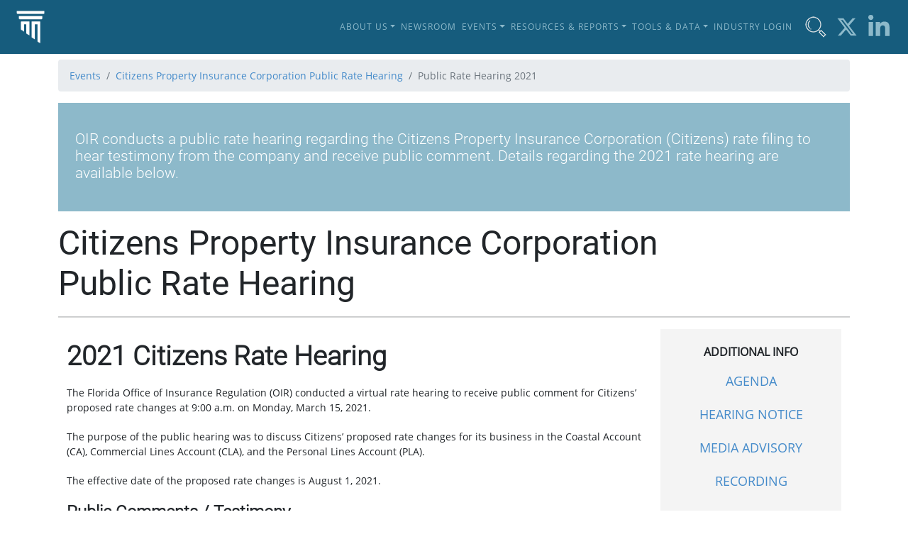

--- FILE ---
content_type: text/html; charset=utf-8
request_url: https://floir.gov/events/citizens-property-insurance-corporation-public-rate-hearing/public-rate-hearing-2021
body_size: 27790
content:
 <!DOCTYPE html> <html lang="en" > <head> <meta charset="utf-8" /> <meta name="google-site-verification" content="xB53ZTyS5z7JOSoJtbfSViDyEIdCn31Iu5DlY_jh0w8" /> <title>
	Public Rate Hearing 2021
</title> <!-- Google tag (gtag.js) --> <script async src="https://www.googletagmanager.com/gtag/js?id=G-BBTVFS9TM1"></script> <script>
        window.dataLayer = window.dataLayer || [];
        function gtag() { dataLayer.push(arguments); }
        gtag('js', new Date());

        gtag('config', 'G-BBTVFS9TM1');
    </script> <script defer type="text/javascript" src="https://siteimproveanalytics.com/js/siteanalyze_6296374.js"></script> <link href="/ResourcePackages/Bootstrap5/assets/dist/css/main.min.css?package=Bootstrap5" rel="stylesheet" type="text/css" /><link href="/ResourcePackages/OIR/css/OIR-MiniCss.css?package=Bootstrap5" rel="stylesheet" type="text/css" /> <meta property="og:title" content="Public Rate Hearing 2021" /><meta property="og:url" content="http://floir.gov/events/citizens-property-insurance-corporation-public-rate-hearing/public-rate-hearing-2021" /><meta property="og:type" content="website" /><meta property="og:site_name" content="FLOIR" /><script type="text/javascript">
console.log("Bs5")
</script><meta name="Generator" content="Sitefinity 14.4.8132.0 DX" /><link rel="canonical" href="http://floir.gov/events/citizens-property-insurance-corporation-public-rate-hearing/public-rate-hearing-2021" /></head> <body> <script src="/ScriptResource.axd?d=ktXPS54N4JY6vbaCTPlT9Tlhe_5s7ku5jRrZNrY3Rj5VVe6JJhfOtluufSJhhyLElKmOpxsfbS4YHOGlzDMVzuEsQjd6eKmWA1OFjyz5tCpMl_2dSXEjMSS_cx3jM4-KYZhA5ouNMbusirOhha_DNjN8w4CJfEDvocuF4Z0DOsiyjv6Wg9Lg2aQlvmHLtZv90&amp;t=ffffffffc6fa8477" type="text/javascript"></script><script src="/ScriptResource.axd?d=ePnjFy9PuY6CB3GWMX-b__PNgrc0aumvnvtNu02vBN5rM1l9xoPo7_JBPBeAi-OuWDViF1w8TtKQtrv2L1VadP-Qlar-uD3NmnY6mbkP6o0ALlVQlcFEaQFpvEf1xyT6avtIiKeJI5NDRgN1_Zhu_TCREX00owg22u7KU1_ZkhcnFZsgdd8mqhIPhnGSfrkc0&amp;t=ffffffffc6fa8477" type="text/javascript"></script><script src="/ResourcePackages/Bootstrap5/assets/dist/js/popper.min.js" type="text/javascript"></script><script src="/ResourcePackages/Bootstrap5/assets/dist/js/bootstrap.min.js" type="text/javascript"></script> <header>
<div id="HeaderNav_T9EC53426017_Col00" class="sf_colsIn d-flex bg-primary px-3 py-2" data-sf-element="Container" data-placeholder-label="Container">
<div class="full-width" >
    <div ><style>#top-menu .sub-ics {
        flex: 1;
        text-align: center;
        max-width: 40px;
        padding: 0 5px
    }

    #top-menu .sub-ics a {
        font-size: 1.25rem;
        color: #8db9ca;
    }
</style>

<nav class="navbar-expand-lg" id="top-menu"><div style="width:65px;"><a href="/home"><img src="/imgs-sf/default-source/assets/oir-nav-symbol.png?sfvrsn=bc092789_1" height="60px" title="White OIR Symbol" alt="White OIR Symbol" /></a></div><!-- Begin Drop Down Menu -->
 <div style="flex:1;display:grid;justify-items:right;align-items:center;"><button class="navbar-toggler" type="button" data-bs-toggle="collapse" data-bs-target="#navbarSupportedContent" aria-controls="navbarSupportedContent" aria-expanded="false" aria-label="Toggle navigation"><svg class="svg-inline--fa fa-bars" style="color:#fff;" aria-hidden="true" focusable="false" data-prefix="fas" data-icon="bars" role="img" xmlns="http://www.w3.org/2000/svg" viewBox="0 0 448 512" data-fa-i2svg=""><path fill="currentColor" d="M0 96C0 78.3 14.3 64 32 64l384 0c17.7 0 32 14.3 32 32s-14.3 32-32 32L32 128C14.3 128 0 113.7 0 96zM0 256c0-17.7 14.3-32 32-32l384 0c17.7 0 32 14.3 32 32s-14.3 32-32 32L32 288c-17.7 0-32-14.3-32-32zM448 416c0 17.7-14.3 32-32 32L32 448c-17.7 0-32-14.3-32-32s14.3-32 32-32l384 0c17.7 0 32 14.3 32 32z"></path></svg><!-- <em class="fas fa-bars" style="color:#fff;"></em> Font Awesome fontawesome.com --></button><div class="collapse navbar-collapse" id="navbarSupportedContent"><ul class="navbar-nav"><li class="nav-item dropdown"><a class="nav-link dropdown-toggle" data-bs-toggle="dropdown" href="#" role="button" aria-haspopup="true" aria-expanded="false" data-sf-ec-immutable="">About Us</a>
 <div class="dropdown-menu"><a href="/about-us/OIR-commissioner" class="dropdown-item">Commissioner</a>
 <a href="/about-us/Mission-Vision" class="dropdown-item">Mission and Vision</a>
 <a href="/about-us/organization-and-operation" class="dropdown-item">Organization and Operation</a>
 <a href="/about-us/government-affairs" class="dropdown-item">Government Affairs</a>
 <a href="/about-us/careers" class="dropdown-item">Careers</a>
 <a href="/about-us/contact-us" class="dropdown-item">Contact Us</a>
 </div></li><li class="nav-item"><a href="/newsroom" class="nav-link">Newsroom</a>
 </li><li class="nav-item dropdown"><a class="nav-link dropdown-toggle" data-bs-toggle="dropdown" href="#" role="button" aria-haspopup="true" aria-expanded="false" data-sf-ec-immutable="">Events</a>
 <div class="dropdown-menu"><a href="/events" class="dropdown-item">All Events</a>
 <a href="/events/citizens-property-insurance-corporation-public-rate-hearing" class="dropdown-item">Citizens Rate Hearings</a>
 <a href="/Annual-NCCI-Public-Rate-Hearing" class="dropdown-item">NCCI Rate Hearings</a>
 <a href="/events/rule-hearings-and-workshops" class="dropdown-item">Rule Hearings &amp; Workshops</a>
 <a href="/newsroom/speeches-and-presentations" class="dropdown-item">Speeches &amp; Presentations</a>
 </div></li><li class="nav-item dropdown"><a class="nav-link dropdown-toggle" data-bs-toggle="dropdown" href="#" role="button" aria-haspopup="true" aria-expanded="false" data-sf-ec-immutable="">Resources &amp; Reports</a>
 <div class="dropdown-menu"><a href="/resources-and-reports/annual-report" class="dropdown-item">Annual Report</a>
 <a href="/consumers/assignment-of-benefits-resources" class="dropdown-item">Assignment of Benefits Resources</a>
 <a href="/life-health/federal-health-insurance" class="dropdown-item">Federal Health Insurance</a>
 <a href="/property-casualty/flood-insurance" class="dropdown-item">Flood Insurance</a>
 <a href="/consumers/hurricane-season-resources" class="dropdown-item">Hurricane Season Resources</a>
 <a href="/resources-and-reports/industry-reports" class="dropdown-item">Industry Reports</a>
 <a href="/insurance-types" class="dropdown-item">Insurance by Type</a>
 <a href="/resources-and-reports/new-entities-to-the-market" class="dropdown-item">New Entities in the Market</a>
 <a href="/resources-and-reports/orders-and-memoranda" class="dropdown-item">Orders and Memoranda</a>
 <a href="/resources-and-reports/public-records-requests" class="dropdown-item">Public Records Requests</a>
 <a href="/resources-and-reports/oir-regulatory-plan" class="dropdown-item" target="_blank">Regulatory Plan</a>
 <a href="/resources-and-reports/recent-company-actions" class="dropdown-item">Recent Company Actions</a>
 <a href="/consumers" class="dropdown-item">Resources</a>
 </div></li><li class="nav-item dropdown"><a class="nav-link dropdown-toggle" data-bs-toggle="dropdown" href="#" role="button" aria-haspopup="true" aria-expanded="false" data-sf-ec-immutable="">Tools &amp; Data</a>
 <div class="dropdown-menu"><a class="dropdown-item" href="https://companysearch.myfloridacfo.gov/" data-sf-ec-immutable="">Active Company Search</a>
 <a href="/resources-and-reports/surplus-lines-search" class="dropdown-item">Active Surplus Lines Search</a>
 <a href="/tools-and-data/catastrophe-reporting" class="dropdown-item">Catastrophe Claims Data</a>
 <a href="/consumers/choices-rate-comparison-search" class="dropdown-item">CHOICES Rate Comparison Tool</a>
 <a class="dropdown-item" href="https://irfssearch.fldfs.com/" data-sf-ec-immutable="">Filing Search</a>
 <a href="/tools-and-data/professional-liability-tracking-system" class="dropdown-item">Professional Liability and Tracking</a>
 <a href="/tools-and-data/required-filing-and-reporting" class="dropdown-item">Required Filing and Reporting</a>
 <a href="/tools-and-data/residential-market-share-reports" class="dropdown-item">Residential Market Share Reports</a>
 <a href="/property-casualty/take-out-companies" class="dropdown-item">Take Out Companies</a>
 </div></li><li class="nav-item"><a href="/iportal" class="nav-link">Industry Login</a>
 </li></ul></div></div><!-- End Menu/Begin Icons-->
 <div style="width:20vw;max-width:135px;max-height:73px;"><div style="display:grid;grid-template-columns:[first] 33% [second] 34% [third] 33%;height:100%;align-content:space-around;"><div class="sub-ics"><a href="/search" style="align-self:center;"><img src="/imgs-sf/default-source/assets/search-iconad9d0913b8fe4138838da34d6a19af55.png?sfvrsn=b663487e_2" title="Search" alt="Search Icon" /></a></div><div class="sub-ics"><a href="https://x.com/FLOIR_comm" target="_blank" data-sf-ec-immutable="" alt="X Formerly Known As Twitter Link"><svg data-prefix="fab" data-icon="x-twitter" role="img" xmlns="http://www.w3.org/2000/svg" viewBox="0 0 512 512" data-fa-i2svg=""><path fill="currentColor" d="M389.2 48h70.6L305.6 224.2 487 464H345L233.7 318.6 106.5 464H35.8L200.7 275.5 26.8 48H172.4L272.9 180.9 389.2 48zM364.4 421.8h39.1L151.1 88h-42L364.4 421.8z"></path></svg>
 </a>
 </div><div class="sub-ics"><a href="https://www.linkedin.com/company/fla-office-of-insurance-regulation" target="_blank" alt="LinkedIn Link" data-sf-ec-immutable=""><svg xmlns="http://www.w3.org/2000/svg" viewBox="0 0 448 512" data-prefix="fab" data-icon="linkedin"><path fill="currentColor" d="M100.3 448H7.4V148.9h92.9zM53.8 108.1C24.1 108.1 0 83.5 0 53.8a53.8 53.8 0 0 1 107.6 0c0 29.7-24.1 54.3-53.8 54.3zM447.9 448h-92.7V302.4c0-34.7-.7-79.2-48.3-79.2-48.3 0-55.7 37.7-55.7 76.7V448h-92.8V148.9h89.1v40.8h1.3c12.4-23.5 42.7-48.3 87.9-48.3 94 0 111.3 61.9 111.3 142.3V448z"></path></svg>
 </a>
 </div></div></div></nav></div>    
</div>
</div>


</header> <main> <div> 
<div id="ContentTop_T6E47A088009_Col00" class="sf_colsIn container mt-2" data-sf-element="Container" data-placeholder-label="Container">
<div>
    <nav aria-label="Full path to the current page">
        <ol class="breadcrumb">
                        <li class="breadcrumb-item"><a href="/events">Events</a></li>
                        <li class="breadcrumb-item"><a href="/events/citizens-property-insurance-corporation-public-rate-hearing">Citizens Property Insurance Corporation Public Rate Hearing</a></li>
                    <li class="breadcrumb-item active" aria-current="page">Public Rate Hearing 2021</li>
        </ol>
    </nav>
</div>
</div>
 
<div id="ContentMain_T6E47A088011_Col00" class="sf_colsIn container" data-sf-element="Container" data-placeholder-label="Container"><div id="ContentMain_C059_Col00" class="sf_colsIn bg-softblue p-4 text-white my-3" data-sf-element="Container" data-placeholder-label="Container">
<div >
    <div ><h5>OIR conducts a public rate hearing regarding the Citizens Property Insurance Corporation (Citizens) rate filing to hear testimony from the company and receive public comment. Details regarding the 2021 rate hearing are available below.</h5><h1></h1></div>    
</div>
</div>

<div >
    <div ><h1>Citizens Property Insurance Corporation<br />Public Rate Hearing</h1></div>    
</div><div><hr /></div><div class="row my-3" data-sf-element="Row">
    <div id="ContentMain_C029_Col00" class="sf_colsIn col-lg-9" data-sf-element="Column 1" data-placeholder-label="Column 1">
<div >
    <div ><h2><strong>2021 Citizens Rate Hearing</strong></h2><p>The Florida Office of Insurance Regulation (OIR) conducted a virtual rate hearing to receive public comment for Citizens&rsquo; proposed rate changes at 9:00 a.m. on Monday, March 15, 2021.</p><p>The purpose of the public hearing was to discuss Citizens&rsquo; proposed rate changes for its business in the Coastal Account (CA), Commercial Lines Account (CLA), and the Personal Lines Account (PLA).</p><p>The effective date of the proposed rate changes is August 1, 2021.</p><h4><strong>Public Comments / Testimony</strong></h4><p>Comments were accepted for consideration on rate filings until 5:00 p.m. (Eastern Time) on March 26, 2021.&nbsp;Under Florida law, written communications to the OIR are public record and subject to disclosure, including being available to the public and media.</p></div>    
</div>
    </div>
    <div id="ContentMain_C029_Col01" class="sf_colsIn col-lg-3" data-sf-element="Column 2" data-placeholder-label="Column 2"><div id="ContentMain_C061_Col00" class="sf_colsIn bg-gray" data-sf-element="Container" data-placeholder-label="Container">
<div >
    <div ><div class="pt-2 pr-2 pl-2" style="color:#212529;font-family:OpenSans, sans-serif;font-size:18px;"><h6 style="margin-top:15px;margin-bottom:18px;text-align:center;"><span style="font-weight:bolder;">ADDITIONAL INFO</span></h6></div><div class="pr-2 pl-2 pb-2" style="color:#212529;font-family:OpenSans, sans-serif;font-size:18px;"><p style="margin-bottom:20px;text-align:center;"><a title="AGENDA" href="/docs-sf/default-source/property-and-casualty/agendacitizens2021.pdf?sfvrsn=b2b7313_2" style="color:#458bca;">AGENDA</a></p><p style="margin-bottom:20px;text-align:center;"><a data-sf-ec-immutable="" href="https://www.flrules.org/gateway/View_Notice.asp?id=24276886" style="color:#458bca;">HEARING NOTICE</a></p><p style="margin-bottom:20px;text-align:center;"><a title="MEDIA ADVISORY" href="/docs-sf/default-source/public-hearings/media-advisory.pdf?sfvrsn=20ee75ee_2" style="color:#458bca;">MEDIA ADVISORY</a></p><p style="margin-bottom:20px;text-align:center;"><a data-sf-ec-immutable="" href="https://thefloridachannel.org/videos/3-15-21-office-of-insurance-regulation-rate-hearing-for-citizens-property-insurance-corporation/" style="color:#458bca;">RECORDING</a></p></div></div>    
</div>
</div>

    </div>
</div>
<!-- Collapsible Panel Container Begin -->
<div class="row dfsPanels" data-sf-element="row">
    <div data-sf-role="lists" style="width: 100%">
        <div class="sf-list-expandable sf-list--expandable" role="tablist" aria-multiselectable="true">
            <div id="ContentMain_C091_Col00" class="sf_colsIn" data-sf-element="Container" data-placeholder-label="Add Panels Here (BS5)"><div class="panel">
    <button data-bs-toggle="collapse" type="button" class="dropdown-toggle selector" aria-expanded="true" role="tab">
        <div id="ContentMain_C090_Col00" class="sf_colsIn" data-sf-element="Content" data-placeholder-label="BS5 Collapsible Panel Title">
<div >
    <div ><p>Rate Filing Decisions</p></div>    
</div></div>
    </button>
    <div class="sf-list-content card-block collapse show" role="tabpanel">
        <div id="ContentMain_C090_Col01" class="sf_colsIn" data-sf-element="Content" data-placeholder-label="BS5 Collapsible Panel Content">
<div >
    <div ><h4><span style="font-family:OpenSans, sans-serif;"></span></h4><p><span style="font-family:OpenSans, sans-serif;">The chart below provides the overall estimated statewide average rate changes for personal lines accounts (PLA), commercial line accounts (CLA) and coastal accounts (CA). Rate filings can be accessed via the&nbsp;</span>
 <a data-sf-ec-immutable="" target="_blank" href="https://irfssearch.fldfs.com/">Insurance Regulatory Filing System (IRFS)</a><span style="font-family:OpenSans, sans-serif;">&nbsp;using the file log numbers or company name. The most recent filing information will be at the bottom of the results page.</span><br /><br /></p><p><strong>Order #&nbsp;</strong><a target="_blank" href="/docs-sf/default-source/documents-from-old-website/citizens279215-21-fo.pdf?sfvrsn=e4ed6947_2"><strong>279215-21</strong></a>&ndash; Personal Lines, Coastal Accounts</p><p><strong>Order #&nbsp;</strong><a target="_blank" href="/docs-sf/default-source/documents-from-old-website/citizens279981-21-fo.pdf?sfvrsn=d1150f74_2"><strong>279981-21</strong></a>&ndash; Commercial Lines Accounts</p><p>&nbsp;</p></div>    
</div>
<div >
    <div ><div class="table-responsive"><table class="table table-striped k-table"><thead class="thread-light"><tr><th>Account</th><th>Original Rate Requested</th><th>Established<br />Rate</th><th></th></tr></thead><tbody><tr><td>21-003137</td><td>Homeowners Multi-Peril (PLA)</td><td>+6.2%</td><td>+3.2%</td></tr><tr><td>21-003138</td><td>Homeowners Wind Only (CA)</td><td>+7.0%</td><td>+5.1%</td></tr><tr><td>21-003730</td><td>Property/Personal (Dwelling Fire) Multi-Peril (PLA)</td><td>+9.5%</td><td>+9.1%</td></tr><tr><td>21-003742</td><td>Property/Personal (Dwelling Fire) Wind Only (CA)</td><td>+8.7%</td><td>+7.8%</td></tr><tr><td>21-003743</td><td>Mobile Homeowners Multi-Peril (PLA)</td><td>+9.3%</td><td>+9.0%</td></tr><tr><td>21-003751</td><td>Mobile Homeowners Wind Only (CA)</td><td>+9.4%</td><td>+9.4%</td></tr><tr><td>21-003976</td><td>Mobile Homeowners Physical Damage Wind only (CA) #21-003976</td><td>+9.4%</td><td>+9.5%</td></tr><tr><td>21-003977</td><td>Mobile Homeowners Physical Damage Multi-Peril (PLA) #21-003977</td><td>+7.7%</td><td>+3.3%</td></tr><tr><td>21-005398</td><td>Commercial Residential Ex. Condo Multi-Peril (PLA)</td><td>+7.8%</td><td>+4.8%</td></tr><tr><td>21-005399</td><td>Commercial Residential Condo Multi-Peril (PLA)</td><td>+8.2%</td><td>+5.4%</td></tr><tr><td>21-005569</td><td>Commercial Non-Residential Multi-Peril (PLA)</td><td>+10.0%</td><td>+8.6%</td></tr><tr><td>21-005693</td><td>Commercial Residential Ex. Condo Wind Only (CA)</td><td>+10.1%</td><td>+9.4%</td></tr><tr><td>21-005700</td><td>Commercial Residential Condo Wind Only (CA)</td><td>+9.6%</td><td>+8.8%</td></tr><tr><td>21-005751</td><td>Commercial Non-Residential Wind Only (CA)</td><td>+10.0%</td><td>+8.4%<br /><br /></td></tr></tbody></table></div></div>    
</div></div>
    </div>
</div><div class="panel">
    <button data-bs-toggle="collapse" type="button" class="dropdown-toggle selector" aria-expanded="true" role="tab">
        <div id="ContentMain_C089_Col00" class="sf_colsIn" data-sf-element="Content" data-placeholder-label="BS5 Collapsible Panel Title">
<div >
    <div ><p>Proposed Rate Level Effect</p></div>    
</div></div>
    </button>
    <div class="sf-list-content card-block collapse show" role="tabpanel">
        <div id="ContentMain_C089_Col01" class="sf_colsIn" data-sf-element="Content" data-placeholder-label="BS5 Collapsible Panel Content">
<div >
    <div >The revised proposed Citizens rate filings listed below can be accessed via the&nbsp;IRFS Forms &amp; Rates Filing Search system by using the following search criteria: file log numbers (see chart below) or by entering &ldquo;Citizens&rdquo; as the &ldquo;company name&rdquo; in the &ldquo;Quick Search&rdquo; tab. Scroll down to the bottom of the results page for the most recent filing information.</div>    
</div>
<div >
    <div ><div class="table-responsive"><table class="table table-striped k-table"><thead class="thead-light"><tr><td>File Log #</td><td><p>Overall<br />Proposed<br />Change</p></td><td>Account</td><td>Proposed Rate Level Effect by<br />Territory and Country</td></tr></thead><tbody><tr><td>21-003137</td><td>+6.2%</td><td>Homeowners Multi-Peril (PLA)</td><td><a href="/docs-sf/default-source/documents-from-old-website/21-003137rateleveleffectsbyterritoryandcounty.pdf?sfvrsn=405950f7_2">HO-3, HO-4, HO-6 (PLA)</a></td></tr><tr><td>21-003138</td><td>+7.0%</td><td>Homeowners&rsquo; Multi-Peril (CA)</td><td><a href="/docs-sf/default-source/documents-from-old-website/21-003138rateleveleffectsbyterritoryandcounty.pdf?sfvrsn=bcc4e848_2">HO-3, HO-4, HO-6 (CA)</a></td></tr><tr><td>21-003730</td><td>+9.5%</td><td>Property/Personal (Dwelling Fire) (PLA)</td><td><a href="/docs-sf/default-source/documents-from-old-website/21-003730-rate-level-effects-by-territory-and-county.pdf?sfvrsn=5b01597c_2">DP-1, DP-3 (PLA))</a></td></tr><tr><td>21-003742</td><td>+8.7%</td><td>Property/Personal (Dwelling Fire) Wind Only (CA)</td><td><a href="/docs-sf/default-source/documents-from-old-website/21-003742-rate-level-effects-by-territory-and-county.pdf?sfvrsn=bf49b51_2">DP-3 (CA)</a></td></tr><tr><td>21-003743</td><td>+9.3%</td><td>Mobile Homeowners Multi-Peril (PLA)</td><td><a href="/docs-sf/default-source/documents-from-old-website/21-003743-rate-level-effects-by-territory-and-county.pdf?sfvrsn=bc80206b_2">MHO-3, MHO-4 (PLA)</a></td></tr><tr><td>21-003751</td><td>+9.4%</td><td>Mobile Homeowners Wind Only (CA)</td><td><a href="/docs-sf/default-source/documents-from-old-website/21-003751-rate-level-effects-by-territory-and-county.pdf?sfvrsn=6f595588_2">HO-3 (CA)</a></td></tr><tr><td>21-003976</td><td>+9.4%</td><td>Mobile Homeowners Physical Damage (CA)</td><td><a href="/docs-sf/default-source/documents-from-old-website/21-003976-rate-level-effects-by-territory-and-county.pdf?sfvrsn=a356e5da_2">MHPD &ndash; Dwelling (CA)</a></td></tr><tr><td>21-003977</td><td>+7.7%</td><td>Mobile Homeowners Physical Damage Wind Only (PLA)</td><td><a href="/docs-sf/default-source/documents-from-old-website/21-003977-rate-level-effects-by-territory-and-county.pdf?sfvrsn=c2949ca0_2">MHPD &ndash; Dwelling (PLA)</a></td></tr><tr><td>21-005398</td><td>+7.8%</td><td>Commercial Residential Multi-Peril (CLA)</td><td><a href="/docs-sf/default-source/documents-from-old-website/21-005398-rate-level-effects-by-territory-and-county.pdf?sfvrsn=6bddd638_2">CRM Non-Condo (CLA)</a></td></tr><tr><td>21-005399</td><td>+8.2%</td><td>Commercial Residential Multi-Peril (Condo Assn.) (CLA)</td><td><a href="/docs-sf/default-source/documents-from-old-website/21-005399-rate-level-effects-by-territory-and-county.pdf?sfvrsn=32a9745f_2">CRM Condo (CLA)</a></td></tr><tr><td>21-005569</td><td>+10.0%</td><td>Commercial Residential Multi-Peril(CLA)</td><td><a target="_blank" href="/docs-sf/default-source/documents-from-old-website/21-005569-rate-level-effects-by-territory.pdf?sfvrsn=bb07bc1e_2">CNRM (CLA)</a></td></tr><tr><td>21-005693</td><td>+10.1%</td><td>Commercial Residential Wind Only (CA)</td><td><a target="_blank" href="/docs-sf/default-source/documents-from-old-website/21-005693-rate-level-effects-by-territory-and-county.pdf?sfvrsn=8ba58330_2">CRW Non-Condo (CA)</a></td></tr><tr><td>21-005700</td><td>+9.6%</td><td>Commercial Residential Wind Only Condo (CA)</td><td><a target="_blank" href="/docs-sf/default-source/documents-from-old-website/21-005700-rate-level-effects-by-territory-and-county.pdf?sfvrsn=62870001_2">CRW Condo (CA)</a></td></tr><tr><td>21-005751</td><td>+10.0%</td><td>Commercial Non-Residential Wind Only (CA)</td><td><a target="_blank" href="/docs-sf/default-source/documents-from-old-website/21-005751-rate-level-effects-by-territory.pdf?sfvrsn=b4a2b1a4_2">CNRW (CA)</a></td></tr></tbody></table><p>&nbsp;</p></div></div>    
</div></div>
    </div>
</div></div>
        </div>
    </div>
</div>
<!-- Collapsible Panel Container End --><div><hr /></div><div class="row mt-4" data-sf-element="Row">
    <div id="ContentMain_C070_Col00" class="sf_colsIn col-lg-6" data-sf-element="Column 1" data-placeholder-label="Column 1"><div class="my-1">
        
            <a class="btn btn-primary" href="/events/citizens-property-insurance-corporation-public-rate-hearing/public-rate-hearing-2019" role="button" >2019 Citizens Rate Hearing</a>
 
</div>
    </div>
    <div id="ContentMain_C070_Col01" class="sf_colsIn col-lg-6" data-sf-element="Column 2" data-placeholder-label="Column 2"><div class="my-1">
        
            <a class="btn btn-primary" href="/events/citizens-property-insurance-corporation-public-rate-hearing/public-rate-hearing-2017" role="button" >2017 Citizens Rate Hearing</a>
 
</div>
    </div>
</div>

</div>
 
 
 </div> </main> <footer> 
<div id="CphFooter_T9EC53426001_Col00" class="sf_colsIn container" data-sf-element="Container" data-placeholder-label="Container"><div class="row" data-sf-element="Row">
    <div id="CphFooter_T9EC53426002_Col00" class="sf_colsIn col-lg-8" data-sf-element="Column 1" data-placeholder-label="Column 1"><div class="row" data-sf-element="Row">
    <div id="CphFooter_T760F7750022_Col00" class="sf_colsIn col-lg-3" data-sf-element="Column 1" data-placeholder-label="Column 1">
<div class="full-width" >
    <div ><img src="/imgs-sf/default-source/assets/oir-nav-symbol.png?sfvrsn=bc092789_1" alt="White OIR Symbol" /></div>    
</div>
    </div>
    <div id="CphFooter_T760F7750022_Col01" class="sf_colsIn col-lg-9" data-sf-element="Column 2" data-placeholder-label="Column 2">
<div >
    <div ><p style="color:#fff;margin-top:25px;margin-bottom:10px;" class="h-4">OFFICE OF INSURANCE REGULATION</p><address>200 East Gaines Street<br data-sf-ec-immutable="" />Tallahassee, Florida 32399<br /><a href="tel:8504133140" style="color:#FFF;text-decoration:none;">(850) 413-3140</a><br /></address></div>    
</div>
    </div>
</div>

    </div>
    <div id="CphFooter_T9EC53426002_Col01" class="sf_colsIn col-lg-4" data-sf-element="Column 2" data-placeholder-label="Column 2">
    </div>
</div>
<div id="CphFooter_T760F7750019_Col00" class="sf_colsIn container" data-sf-element="Container" data-placeholder-label="Container">
<div >
    <div ><p style="text-align:right;color:#ccc;"><em>Copyright &copy; Florida Office of Insurance Regulation&nbsp;<span id="CopyYear"></span></em></p></div>    
</div>
</div>

</div>




 <script type="text/javascript">
            const httpcollection = document.getElementsByTagName("a");
            for (let i = 0; i < httpcollection.length; i++) {
                let http = httpcollection[i].outerHTML;
                if (http.includes("http://www.floir.com")) {
                    let wwwhttps = http.replace("http://www.floir.com", "https://floir.com");
                    httpcollection[i].outerHTML = wwwhttps;
                } else if (http.includes("www.floir.com")) {
                    let www = http.replace("www.floir.com", "floir.com");
                    httpcollection[i].outerHTML = www;
                } else if (http.includes("http://floir.com")) {
                    let https = http.replace("http:", "https:");
                    httpcollection[i].outerHTML = https;
                }
            }

            const linkcollect = document.getElementsByTagName("link");
            for (let i = 0; i < linkcollect.length; i++) {
                let link = linkcollect[i].outerHTML;
                if (link.includes("http://www.floir.com")) {
                    let wwwhttps = link.replace("http://www.floir.com", "https://floir.com");
                    linkcollect[i].outerHTML = wwwhttps;
                } else if (link.includes("www.floir.com")) {
                    let www = link.replace("www.floir.com", "floir.com");
                    linkcollection[i].outerHTML = www;
                } else if (link.includes("http://floir.com")) {
                    let https = link.replace("http:", "https:");
                    linkcollect[i].outerHTML = https;
                }
            }
        </script> </footer> <script src="/ResourcePackages/OIR/js/CollapsePanels5.js" type="text/javascript"></script>  <script type="application/json" id="PersonalizationTracker">
	{"IsPagePersonalizationTarget":false,"IsUrlPersonalizationTarget":false,"PageId":"acae22a9-87cb-4cc6-9aa5-51910dd4b8b9"}
</script><script type="text/javascript" src="/WebResource.axd?d=[base64]&amp;t=638326072460000000">

</script><script type="text/javascript">
const date = new Date();
let year = date.getFullYear();
document.getElementById("CopyYear").innerHTML = year;
</script> </body> </html>


--- FILE ---
content_type: text/css
request_url: https://floir.gov/ResourcePackages/OIR/css/OIR-MiniCss.css?package=Bootstrap5
body_size: 128
content:
@import url("OIR.min.css");
@import url("cardWidget.min.css");
@import url("MegaNav.min.css");
@import url("Panels.min.css");

--- FILE ---
content_type: text/css
request_url: https://floir.gov/ResourcePackages/OIR/css/OIR.min.css
body_size: 3747
content:
:root{--dfs-light-gray:#f4f4f4;--dfs-light-gray-rgb:244,244,244;--dfs-gray:#757778;--dfs-gray-rgb:117,119,120;--OIR-soft-blue:#8db9ca;--OIR-teal:#457e94;--OIR-blue:#165c7d;--OIR-deep-blue:#0056b3;--OIR-bright-blue:#458bca;--OIR-light-gray:#dee2e6;--OIR-dark-gray:#231f20;--OIR-gray:#505759;--OIR-red:#9a3324;--OIR-gold:#8a8d4a}.full-width{width:100%}.full-height{height:100%}.fit-content{width:fit-content}.border-box{padding:1rem;margin-bottom:1rem;margin-top:1rem;border-radius:.25rem;border:1px solid var(--OIR-light-gray)}.thick-border-box{border:2px solid #000;padding:1rem}hr{border:0;height:0;border-top:1px solid rgba(0,0,0,.1);border-bottom:1px solid rgba(255,255,255,.3)}.bluebar hr{height:1rem;background-color:var(--OIR-soft-blue)}address{margin-bottom:1rem;font-style:normal;line-height:inherit;font-size:.9rem}.bg-primary{background-color:var(--OIR-blue)!important}.bg-secondary{background-color:var(--OIR-light-gray)!important}.bg-info{background-color:var(--OIR-bright-blue)!important}.bg-trans-blk{background-color:rgba(0,0,0,.6)}.bg-gray{background-color:var(--dfs-light-gray)!important}.bg-softblue{background-color:var(--OIR-soft-blue)!important}footer,.footer{width:100%;background-color:var(--OIR-gray);color:#fff;padding:10px 0 25px 0;margin-top:1rem}@font-face{font-family:'Roboto';src:url('/resourcepackages/oir/fonts/Roboto/Roboto-Regular.ttf') format('truetype')}@font-face{font-family:'Roboto-thin';src:url('/resourcepackages/oir/fonts/Roboto/Roboto-Thin.ttf') format('truetype')}@font-face{font-family:'Roboto-light';src:url('/resourcepackages/oir/fonts/Roboto/Roboto-Light.ttf') format('truetype')}@font-face{font-family:'Roboto-medium';src:url('/resourcepackages/oir/fonts/Roboto/Roboto-Medium.ttf') format('truetype')}@font-face{font-family:'Roboto-bold';src:url('resourcepackages/oir/fonts/Roboto/Roboto-Bold.ttf') format('truetype')}@font-face{font-family:'Roboto-black';src:url('/resourcepackages/oir/fonts/Roboto/Roboto-Black.ttf') format('truetype')}@font-face{font-family:'OpenSans';src:url('/resourcepackages/oir/fonts/OpenSans/OpenSans-Regular.ttf') format('truetype')}@font-face{font-family:'OpenSans-light';src:url('/resourcepackages/oir/fonts/OpenSans/OpenSans-Regular.ttf') format('truetype')}@font-face{font-family:'OpenSans-medium';src:url('/resourcepackages/oir/fonts/OpenSans/OpenSans-SemiBold.ttf') format('truetype')}@font-face{font-family:'OpenSans-bold';src:url('/resourcepackages/oir/fonts/OpenSans/OpenSans-Bold.ttf') format('truetype')}@font-face{font-family:'OpenSans-black';src:url('/resourcepackages/oir/fonts/OpenSans/OpenSans-ExtraBold.ttf') format('truetype')}body{font-family:'OpenSans',sans-serif;font-size:.9rem}h1,h2,h3,h4,h5,h6,h-1,h-2,h-3,h-4,h-5,h-6,.h-1,.h-2,.h-3,.h-4,.h-5,.h-6{margin:15px 0 18px 0}h1,h-1,.h1,.h-1{font-size:3rem;font-family:'Roboto'}h2,h-2,.h2,.h-2{font-size:2.4rem;font-family:'Roboto-light'}h3,h-3,.h3,.h-3{font-size:2rem;font-family:'Roboto-light'}h4,h-4,.h4,.h-4{font-size:1.5rem;font-family:'Roboto-light'}h5,h-5,.h5,.h-5{font-size:1.3rem;font-family:'Roboto-light'}h6,h-6,.h6,.h-6{font-size:1rem;font-weight:700}.stat-title{color:var(--OIR-gold);text-align:center;margin-bottom:5px;font-size:2rem;font-family:Roboto-light}.stat{color:#a2a2a2;text-align:center;font-family:'OpenSans';font-size:1.1rem}article{margin:30px 0}a{color:var(--OIR-bright-blue);text-decoration:none}a:hover{text-decoration:none}.bg-info a,.bg-softblue a{color:var(--OIR-blue)}.bg-info a:hover,.bg-info a:focus,.bg-softblue a:hover,.bg-softblue a:focus{color:var(--OIR-dark-gray)}p{margin-bottom:20px}.subTitle{font-size:1.7rem;font-family:Roboto-light;color:#898d8d}.row{margin-right:0;margin-left:0}.breadcrumb{background-color:#e9ecef;border-radius:.25rem;padding:.75rem 1rem}

--- FILE ---
content_type: text/css
request_url: https://floir.gov/ResourcePackages/OIR/css/cardWidget.min.css
body_size: 3441
content:
a.btn-primary{font-family:'Roboto',sans-serif;background-color:#8db9ca;border:0;color:#fff;text-shadow:-1px 0 #457e94,0 1px #457e94,1px 0 #457e94,0 -1px #457e94;letter-spacing:3px;font-weight:bold;padding:16px 32px;text-align:center;font-size:16px;margin:4px 2px;transition:ease .4s;min-width:100%;white-space:normal}a.btn-primary:hover{background-color:#457e94;text-shadow:-1px 0 #333,0 1px #333,1px 0 #333,0 -1px #333;color:#fff}.card a.btn-primary{white-space:normal;padding:8px 16px}a.btn-white{font-family:'Roboto',sans-serif;background-color:#fff;border:0;color:#165c7d;text-shadow:-1px 0 #fff,0 1px #fff,1px 0 #fff,0 -1px #fff;letter-spacing:3px;font-weight:bold;padding:16px 32px;text-align:center;font-size:16px;margin:4px 2px;transition:ease .4s;min-width:100%;white-space:normal}a.btn-white:hover{background-color:#457e94;text-shadow:-1px 0 #333,0 1px #333,1px 0 #333,0 -1px #333;color:#fff}a.btn-red{font-family:'Roboto',sans-serif;background-color:#fff;border:solid 2px #9a3324;color:#9a3324;letter-spacing:3px;padding:16px 32px;text-align:center;font-size:16px;margin:4px 2px;transition:ease .4s;min-width:100%;white-space:normal}a.btn-red:hover{background-color:#9a3324;text-shadow:-1px 0 #333,0 1px #333,1px 0 #333,0 -1px #333;color:#fff}a.btn-gray{font-family:'Roboto',sans-serif;background-color:#fff;border:solid 2px #666;color:#666;letter-spacing:3px;padding:16px 32px;text-align:center;font-size:16px;margin:4px 2px;transition:ease .4s;min-width:100%;white-space:normal}a.btn-gray:hover{background-color:#666;text-shadow:-1px 0 #333,0 1px #333,1px 0 #333,0 -1px #333;color:#fff}a.btn-Lrg{font-family:'Roboto',sans-serif;background-color:#457e94;border:0;color:#fff;text-shadow:-1px 0 #457e94,0 1px #457e94,1px 0 #457e94,0 -1px #457e94;letter-spacing:1px;text-transform:uppercase;padding:28px 16px;text-align:center;font-size:16px;margin:4px 2px;transition:ease .4s;min-width:100%}.btn.btn-Lrg{white-space:normal;height:100%}a.btn-Lrg{margin-top:auto;margin-bottom:auto;transition:ease .4s}a.btn-Lrg:hover{background-color:#457e94;text-shadow:-1px 0 #457e94,0 1px #457e94,1px 0 #457e94,0 -1px #457e94;color:#fff;box-shadow:50px 50px 50px 50px rgba(0,0,0,.18) inset}.titleBanner-dark{padding-top:14rem;position:relative}.titleBanner-dark h1{vertical-align:baseline}#titleBanner{position:relative;min-height:300px}#titleBanner h1.dark{position:absolute;color:#505759;font-size:3rem;letter-spacing:4px;bottom:0;left:0;margin-bottom:20px;margin-left:30px;font-weight:bold}#titleBanner h1.light{position:absolute;color:#fff;font-size:3rem;text-shadow:1px 1px #000;letter-spacing:4px;bottom:0;left:0;margin-bottom:20px;margin-left:30px;font-weight:bold}.cardImgTextOverlay-BGimg{padding:9rem 0 0 0}.cardImgTextOverlay{margin-top:1rem}.cardImgTextOverlay .cardImgTextOverlay-Overlay{background-color:rgba(154,51,36,.92);bottom:0;left:0;padding:3px 3px 3px 10px;transition:all .3s ease 0s}.cardImgTextOverlay-Overlay.primary{background-color:rgba(22,92,125,.92)}.cardImgTextOverlay .cardImgTextOverlay-Overlay a h4{font-family:'Roboto';color:#fff;text-transform:uppercase;font-size:2rem}.cardImgTextOverlay a{color:#fff}.cardImgTextOverlay a:hover{color:#fff}.cardImgTextOverlay-Overlay:hover{background-color:rgba(0,0,0,1)}.primary .cardImgTextOverlay-Overlay:hover{background-color:rgba(0,0,0,1)}.newsSummary .btn-primary{min-width:initial;padding:8px 16px;text-align:center;font-size:12px;font-weight:700;margin:12px 0 32px 0}

--- FILE ---
content_type: text/css
request_url: https://floir.gov/ResourcePackages/OIR/css/MegaNav.min.css
body_size: 2134
content:
.nav-bar{background-color:var(--dfs-navy);color:#fff;border-top:.25rem solid var(--dfs-gold);margin:0;flex-wrap:nowrap}.nav-bar .col-lg-6,.nav-bar .col-lg-12{padding:0}.burger .dropdown-toggle::after{display:none}#top-menu{display:flex;height:100%;justify-content:space-between;align-content:center;flex-wrap:wrap}#top-menu a{color:#fff;white-space:normal;word-wrap:break-word;text-transform:uppercase;letter-spacing:1px}#top-menu .dropdown-menu{color:#fff}#top-menu .navbar-brand{padding:0 .5rem}#top-menu .navbar-toggler{width:fit-content;padding:.5rem;border:0;border-radius:0}#top-menu button:focus{outline:0}#top-menu .navbar-collapse{width:100%;padding:.5rem;border-top:.25rem solid var(--dfs-gold)}#top-menu .nav-link{padding:.25rem 0}#top-menu .dropdown-menu{border-radius:0;padding:.5rem;position:static!important;transform:none!important;display:block;background-color:transparent}#top-menu .dropdown-item{padding:.25rem 0;background-color:transparent}#top-menu .dropdown-item::before{content:"- "}#top-menu .dropdown-item:hover,#top-menu .dropdown-item:focus,#top-menu .dropdown-item:active{background-color:transparent}@media only screen and (min-width:992px){#top-menu a{white-space:nowrap}#top-menu .navbar-collapse{justify-content:right;height:100%;position:static;width:fit-content;padding:inherit;border-top:0;padding:0 .5rem;align-self:center}#top-menu .nav-link{padding:0 .25rem}#top-menu .dropdown-menu{position:absolute!important;display:none!important;color:var(--dfs-dark-gray);text-transform:uppercase;font-weight:400;background-color:#fff}#top-menu .dropdown-menu.show{display:flex!important;flex-flow:column;left:inherit!important;right:0;transform:none;top:inherit!important}#top-menu .dropdown-item:hover,#top-menu .dropdown-item:focus{background-color:var(--dfs-light-gray)}#top-menu .dropdown-menu a{color:var(--dfs-navy)}#top-menu .dropdown-item{padding:.25rem 1.5rem}#top-menu .dropdown-item::before{content:""}}#top-menu a{color:#8db9ca;font-size:16px}#top-menu .toggler{display:flex}#top-menu .toggler button{align-self:flex-start}@media only screen and (min-width:992px){#top-menu a{font-size:12px}}

--- FILE ---
content_type: text/css
request_url: https://floir.gov/ResourcePackages/OIR/css/Panels.min.css
body_size: 701
content:
.panel{margin-bottom: .25rem}.panel .card-header{padding: 0;background-color: transparent;border-bottom: none}.panel button{width: 100%;border: 1px solid rgba(var(--dfs-gray-rgb),.2);background-color: var(--dfs-light-gray);text-align: left;padding: 0.75rem;outline: none;white-space: normal;word-wrap: break-word}.panel button:hover, .panel button:focus{background-color:rgba(var(--dfs-gray-rgb),.3)}.panel .dropdown-toggle::after{display: none}.panel .sf-list-content{margin-left: 0px;border-top: 1px solid #000;box-shadow: inset 0 4px 5px rgb(0 0 0 / 10%);padding: 1rem;border-bottom: 1px solid #fff;overflow-x: auto;background-color:#fff}.panel button div{font-size:1.1rem}.panel button p{margin:0}

--- FILE ---
content_type: application/x-javascript
request_url: https://floir.gov/WebResource.axd?d=NjxTqR2bqTw1rewxxlkHPiW9ANpLcHoM--ep6IEhKZH8Lvgblf1t8GIYTNhIX_4nvVYRWLGoVtCrvYVPyvCX8GXD6OjH-mJcwjx-owINfKBew2LaDo20fU-j0Grsc_KO4B4ORwtmyfKpYJH5aUwX8lswB1UF6So9aqUpSt5XB0al2ih_IinhMoILUHbcN9fywq1cnnKeSEUC5CZBkjWuYYgK9ajbAafnF33R_13W50I1&t=638326072460000000
body_size: 4191
content:
var PersonalizationTracker = null; !function () { "use strict"; PersonalizationTracker = { _canTrack: !1, _pageId: null, _url: !1, track: function (e) { if (PersonalizationTracker._canTrack = e, PersonalizationTracker._canTrack) { if (!PersonalizationTracker._readCookie("sf-prs-ss")) { var r = 1e4 * Date.now() + 621355968e9; PersonalizationTracker._createCookie("sf-prs-ss", r) } if (!PersonalizationTracker._readCookie("sf-prs-lu")) { var a = window.top || window; PersonalizationTracker._createCookie("sf-prs-lu", a.location.href) } PersonalizationTracker._pageId && PersonalizationTracker.trackPage(PersonalizationTracker._pageId), PersonalizationTracker._url && PersonalizationTracker.trackUrl() } else PersonalizationTracker._createCookie("sf-prs-ss", "", -1), PersonalizationTracker._createCookie("sf-prs-lu", "", -1), PersonalizationTracker._createCookie("sf-prs-vp", "", -1), PersonalizationTracker._createCookie("sf-prs-vu", "", -1) }, trackPage: function (e) { if (this._pageId = e.replace(/-/g, "").toLowerCase(), this._canTrack) { var r = this._readCookie("sf-prs-vp") || ""; r && (r = this._base64ToHex(r)); for (var a = r.match(/.{1,32}/g) || [], n = !1, o = 0; o < a.length; o++)if (a[o] === this._pageId) { n = !0; break } n || (a.length > 49 && (a = a.slice(a.length - 49, a.length)), a.push(this._pageId), r = a.join(""), r = this._hexToBase64(r), this._createCookie("sf-prs-vp", r)) } }, trackUrl: function () { var e = (window.top || window).location.href, r = e.indexOf("#"); if (r > -1 && (e = e.substring(0, r)), this._url = e, this._canTrack) { var a = this._readCookie("sf-prs-vu") || ""; a && (a = this._lzwDecode(a)); for (var n = a.split("#") || [], o = !1, t = 0; t < n.length; t++)if (n[t] === this._url) { o = !0; break } if (!o) { for (n.push(this._url), 0 === (a = n.join("#")).indexOf("#") && (a = a.substring(1)), a = this._lzwEncode(a); a.length > 1e3;) { if (n.length < 2) return; 0 === (a = (n = n.slice(1, n.length)).join("#")).indexOf("#") && (a = a.substring(1)), a = this._lzwEncode(a) } this._createCookie("sf-prs-vu", a) } } }, _createCookie: function (e, r, a) { var n = ""; if (a) { var o = new Date; o.setTime(o.getTime() + 24 * a * 60 * 60 * 1e3); n = "; expires=" + o.toGMTString() } else n = ""; document.cookie = e + "=" + r + n + "; path=/;SameSite=Lax" }, _readCookie: function (e) { for (var r = e + "=", a = document.cookie.split(";"), n = 0; n < a.length; n++) { for (var o = a[n]; " " == o.charAt(0);)o = o.substring(1, o.length); if (0 == o.indexOf(r)) return o.substring(r.length, o.length) } return null }, _hexToBase64: function (e) { return btoa(String.fromCharCode.apply(null, e.replace(/\r|\n/g, "").replace(/([\da-fA-F]{2}) ?/g, "0x$1 ").replace(/ +$/, "").split(" "))) }, _base64ToHex: function (e) { for (var r = 0, a = atob(e.replace(/[ \r\n]+$/, "")), n = []; r < a.length; ++r) { var o = a.charCodeAt(r).toString(16); 1 === o.length && (o = "0" + o), n[n.length] = o } return n.join("") }, _lzwEncode: function (e) { for (var r, a = {}, n = (e || "").split(""), o = n[0], t = 256, i = [], s = 1; s < n.length; s++)null != a[o + (r = n[s])] ? o += r : (i.push(o.length > 1 ? a[o] : o.charCodeAt(0)), a[o + r] = t, o = r, t++); i.push(o.length > 1 ? a[o] : o.charCodeAt(0)); for (s = 0; s < i.length; s++)i[s] = String.fromCharCode(i[s]); var c = i.join(""); return encodeURI(c) }, _lzwDecode: function (e) { for (var r, a = {}, n = (decodeURI(e) || "").split(""), o = n[0], t = o, i = 256, s = [o], c = 1; c < n.length; c++) { var l = n[c].charCodeAt(0); r = l < 256 ? n[c] : a[l] ? a[l] : t + o, s.push(r), o = r.charAt(0), a[i] = t + o, t = r, i++ } return s.join("") } }, window.TrackingConsentManager ? (TrackingConsentManager.addEventListener("ConsentChanged", PersonalizationTracker.track), PersonalizationTracker.track(TrackingConsentManager.canTrackCurrentUser())) : PersonalizationTracker.track(!0); var e = document.getElementById("PersonalizationTracker"), r = JSON.parse(e.innerText); if (!r) throw new Error("Personalization tracker arguments are wrong!"); r.IsPagePersonalizationTarget && PersonalizationTracker.trackPage(r.PageId), r.IsUrlPersonalizationTarget && PersonalizationTracker.trackUrl() }();

--- FILE ---
content_type: application/javascript
request_url: https://floir.gov/ResourcePackages/OIR/js/CollapsePanels5.js
body_size: 1042
content:
function getCurrentURL() {
    return window.location.href
}

const pageurl = getCurrentURL()
console.log(pageurl)

if (!(pageurl.includes("/Action/Edit"))) {
    console.log("view")
    let panels = document.querySelectorAll(".panel [role=tabpanel]");
    console.log(panels);
    const panelslist = Array.from(panels);
    console.log(panelslist);
    let buttons = document.querySelectorAll(".panel button");
    console.log(buttons);
    const buttonslist = Array.from(buttons);
    console.log(buttonslist);
    panelslist.forEach((o) => o.setAttribute("class", "sf-list-content card-block collapse"));
    panelslist.forEach((o, i) => o.id = "panel-" + (i + 1));
    buttonslist.forEach((o) => o.setAttribute("aria-expanded", "false"));
    buttonslist.forEach((o) => o.setAttribute("class", "dropdown-toggle selector collapsed"));
    buttonslist.forEach((o, i) => o.setAttribute("data-bs-target", "#panel-" + (i + 1)));
    buttonslist.forEach((o, i) => o.setAttribute("aria-controls", "panel-" + (i + 1)));
}
